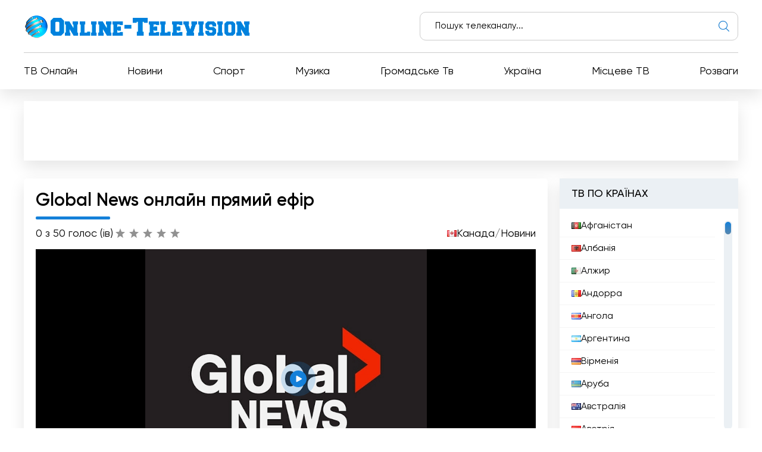

--- FILE ---
content_type: text/html; charset=utf-8
request_url: https://online-television.net/uk/3619-global-news.html
body_size: 14828
content:
<!DOCTYPE html><html lang="uk"><head><link rel="preconnect" href="https://online-television.net/"><link rel="preload" href="https://online-television.net/"><title>Global News - Телебачення онлайн. Дивитися ТБ онлайн. Дивитись онлайн - прямий ефір. ТВ онлайн. ТВ</title><meta name="charset" content="utf-8"><meta name="title" content="Global News - Телебачення онлайн. Дивитися ТБ онлайн. Дивитись онлайн - прямий ефір. ТВ онлайн. ТВ"><meta name="description" content="Дивіться Global News у прямому ефірі та будьте в курсі останніх новин, актуальних подій та глибокого аналізу. Налаштуйтеся на цей популярний телеканал онлайн і насолоджуйтеся переглядом телебачення з"><meta name="keywords" content="мережі, новин, Global, контролює, належать, станціях, своїх, новини, місцеві, також, програми, національні, Corus, Entertainment, відділ, управляється, належить, Мережа, телевізійної, глобальної"><link rel="canonical" href="https://online-television.net/uk/3619-global-news.html"><link rel="alternate" type="application/rss+xml" title="Телебачення онлайн. Дивитися ТБ онлайн. Дивитись онлайн - прямий ефір. ТВ онлайн. ТВ RSS" href="https://online-television.net/uk/rss.xml"><link rel="alternate" type="application/rss+xml" title="Телебачення онлайн. Дивитися ТБ онлайн. Дивитись онлайн - прямий ефір. ТВ онлайн. ТВ RSS Turbo" href="https://online-television.net/uk/rssturbo.xml"><link rel="alternate" type="application/rss+xml" title="Телебачення онлайн. Дивитися ТБ онлайн. Дивитись онлайн - прямий ефір. ТВ онлайн. ТВ RSS Dzen" href="https://online-television.net/uk/rssdzen.xml"><link rel="search" type="application/opensearchdescription+xml" title="Телебачення онлайн. Дивитися ТБ онлайн. Дивитись онлайн - прямий ефір. ТВ онлайн. ТВ" href="https://online-television.net/index.php?do=opensearch"><link rel="preconnect" href="https://online-television.net/" fetchpriority="high"><meta property="twitter:title" content="Global News - Телебачення онлайн. Дивитися ТБ онлайн. Дивитись онлайн - прямий ефір. ТВ онлайн. ТВ"><meta property="twitter:url" content="https://online-television.net/3619-global-news.html"><meta property="twitter:card" content="summary_large_image"><meta property="twitter:image" content="https://online-television.net/uploads/posts/2023-03/global-news.webp"><meta property="twitter:description" content="Дивіться Global News у прямому ефірі та будьте в курсі останніх новин, актуальних подій та глибокого аналізу. Налаштуйтеся на цей популярний телеканал онлайн і насолоджуйтеся переглядом телебачення з будь-якого місця і в будь-який час. Global News - провідний підрозділ новин і поточних подій"><meta property="og:type" content="article"><meta property="og:site_name" content="Телебачення онлайн. Дивитися ТБ онлайн. Дивитись онлайн - прямий ефір. ТВ онлайн. ТВ"><meta property="og:title" content="Global News - Телебачення онлайн. Дивитися ТБ онлайн. Дивитись онлайн - прямий ефір. ТВ онлайн. ТВ"><meta property="og:url" content="https://online-television.net/uk/3619-global-news.html"><meta property="og:image" content="https://online-television.net/uploads/posts/2023-03/global-news.webp"><meta property="og:description" content="Дивіться Global News у прямому ефірі та будьте в курсі останніх новин, актуальних подій та глибокого аналізу. Налаштуйтеся на цей популярний телеканал онлайн і насолоджуйтеся переглядом телебачення з будь-якого місця і в будь-який час. Global News - провідний підрозділ новин і поточних подій"><meta name="viewport" content="width=device-width, initial-scale=1.0, maximum-scale=1.0, user-scalable=no"><link rel="icon" href="https://online-television.net/favicon.ico"> 
 <link rel="stylesheet" type="text/css" href="/engine/classes/min/index.php?f=/templates/Default/css/styles.min.css,/templates/Default/css/engine.css,/templates/Default/css/video.css"> <!--push--> <!--<script type="text/javascript" src="https://poolpool.biz/?re=heywimlcg45ha3ddf4ztsmry" async></script>--><!--push--><!--google--><script async src="https://pagead2.googlesyndication.com/pagead/js/adsbygoogle.js?client=ca-pub-8845349813320714"crossorigin="anonymous"></script><!--//google-->   <!--<style>.lazy {filter: blur(5px) grayscale(1);
}</style><script defer type="text/javascript" src="/templates/Default/js/jquery.lazy.min.js" async></script>--></head> <body><script><!--
var dle_root= '/';
var dle_admin= '';
var dle_login_hash = 'b5749fc10a3953a4729cbf0122ff1d26c32de69f';
var dle_group= 5;
var dle_skin= 'Default';
var dle_wysiwyg    = '2';
var quick_wysiwyg  = '0';
var dle_min_search = '4';
var dle_act_lang   = ["Да", "Нет", "Ввод", "Отмена", "Сохранить", "Удалить", "Завантаження..."];
var menu_short= 'Быстрое редактирование';
var menu_full= 'Полное редактирование';
var menu_profile   = 'Просмотр профиля';
var menu_send= 'Отправить сообщение';
var menu_uedit= 'Админцентр';
var dle_info= 'Інформація';
var dle_confirm    = 'Подтверждение';
var dle_prompt= 'Ввод информации';
var dle_req_field  = ["", "", ""];
var dle_del_agree  = 'Вы действительно хотите удалить? Данное действие невозможно будет отменить';
var dle_spam_agree = 'Вы действительно хотите отметить пользователя как спамера? Это приведёт к удалению всех его комментариев';
var dle_c_title    = '';
var dle_complaint  = 'Укажите текст Вашей жалобы для администрации:';
var dle_mail= 'Ваш E-mail:';
var dle_big_text   = 'Выделен слишком большой участок текста.';
var dle_orfo_title = 'Укажите комментарий для администрации к найденной ошибке на странице';
var dle_p_send= 'Отправить';
var dle_p_send_ok  = 'Уведомление успешно отправлено';
var dle_save_ok    = 'Изменения успешно сохранены. Обновить страницу?';
var dle_reply_title= 'Ответ на комментарий';
var dle_tree_comm  = '0';
var dle_del_news   = 'Удалить статью';
var dle_sub_agree  = 'Вы действительно хотите подписаться на комментарии к данной публикации?';
var dle_unsub_agree  = '';
var dle_captcha_type  = '1';
var dle_share_interesting  = ["", "", "", "", "", ""];
var DLEPlayerLang= {prev: '',next: '',play: '',pause: '',mute: '', unmute: '', settings: '', enterFullscreen: '', exitFullscreen: '', speed: '', normal: '', quality: '', pip: ''};
var DLEGalleryLang    = {CLOSE: 'Закрыть (Esc)', NEXT: 'Следующее изображение', PREV: 'Предыдущее изображение', ERROR: 'Увага! Помилка', IMAGE_ERROR: '', TOGGLE_SLIDESHOW: 'Просмотр слайдшоу (пробел)',TOGGLE_FULLSCREEN: '', TOGGLE_THUMBS: '', ITERATEZOOM: '', DOWNLOAD: '' };
var DLEGalleryMode    = 1;
var DLELazyMode= 0;
var allow_dle_delete_news   = false;

jQuery(function($){setTimeout(function() {$.get(dle_root + "engine/ajax/controller.php?mod=adminfunction", { 'id': '3619', action: 'newsread', user_hash: dle_login_hash });}, 5000);
});
//--></script><header class="header"><div class="container"><div class="header_top"><div class="header_top-wrapper"><div class="header_top-logo"><a href="/uk/"><img src="/templates/Default/images/1logo.png" alt="" width="" height=""></a></div><form method="post" action=''><div class="header_top-search"><input type="hidden" name="do" value="search"><input type="hidden" name="subaction" value="search"><input id="story" name="story" type="text" placeholder="Пошук телеканалу..."><img src="/templates/Default/images/ico-search.svg" alt=""></div></form></div></div><div class="header_nav"><ul itemscope itemtype="http://schema.org/SiteNavigationElement"><li><a itemprop="url" href="/uk/tvi/">ТВ Онлайн</a></li> <li> <a itemprop="url" href="https://online-television.net/uk/novini/">Новини </a> </li><li> <a itemprop="url" href="https://online-television.net/uk/sport/">Спорт </a> </li><li> <a itemprop="url" href="https://online-television.net/uk/muzika/">Музика </a> </li><li> <a itemprop="url" href="https://online-television.net/uk/gromadske-telebachennja/">Громадське Тв </a> </li><li> <a itemprop="url" href="https://online-television.net/uk/telekanali/ukrajina/">Україна </a> </li><li> <a itemprop="url" href="https://online-television.net/uk/msceve-telebachennja/">Місцеве ТВ </a> </li><li> <a itemprop="url" href="https://online-television.net/uk/rozvagi/">Розваги </a> </li> </ul></div><div id="nav-icon1"><span></span><span></span><span></span></div></div></header><!--baner header mob--> 
	 <!--baner header mob//--><!--banerr header--><!--google--><div class="header2"><div style="padding:4px;margin: 0 auto;"><!-- OT herader --><ins class="adsbygoogle"style="display:inline-block;width:1200px;height:100px"data-ad-client="ca-pub-8845349813320714"data-ad-slot="5922177103"></ins><script>(adsbygoogle = window.adsbygoogle || []).push({});</script></div></div><!--//google--></div> <!--//banerr header--><main class="main"><div class="main_wrapper"><div class="content"><div style="display:none"><div class="speedbar"><div class="over"><a href="https://online-television.net/uk/">Телебачення онлайн</a> - <a href="https://online-television.net/uk/telekanali/">Телеканали</a> - <a href="https://online-television.net/uk/telekanali/kanada/">Канада</a> - Global News</div></div></div><!--Category list of chanels--><!--//Category list of chanels--><!--full--> <div itemscope itemtype="http://schema.org/ImageObject"><div class="content_video"><h1 class="content_title">Global News онлайн прямий ефір</h1><div class="content_video-info"><div class="content_video-voting"><span>0 з 5</span><span>0 голос (ів)</span><div data-ratig-layer-id='3619'><div class="rating"><ul class="unit-rating"><li class="current-rating" style="width:0%;">0</li><li><a href="#" title="Плохо" class="r1-unit" onclick="doRate('1', '3619'); return false;">1</a></li><li><a href="#" title="Приемлемо" class="r2-unit" onclick="doRate('2', '3619'); return false;">2</a></li><li><a href="#" title="Средне" class="r3-unit" onclick="doRate('3', '3619'); return false;">3</a></li><li><a href="#" title="Хорошо" class="r4-unit" onclick="doRate('4', '3619'); return false;">4</a></li><li><a href="#" title="Отлично" class="r5-unit" onclick="doRate('5', '3619'); return false;">5</a></li></ul></div></div></div> <!--<script type="application/ld+json">    {"@context": "https://schema.org/","@type": "Brand","name": "Global News","aggregateRating": {"@type": "AggregateRating","ratingValue": "0","ratingCount": "0"}}
  </script>--><span style="display:none" itemprop="name">Global News</span><span style="display: none"><img src="/uploads/posts/2023-03/global-news.webp" itemprop="contentUrl" /></span>  <div class="content_video-countries"><img src="/templates/Default/images/countries/ca.webp" width="16px" height="11px" alt=""><a href="https://online-television.net/uk/telekanali/kanada/">Канада</a> / <a href="https://online-television.net/uk/novini/">Новини</a></div></div><!--frame--> <!--//frame--><a rel="nofollow" href="https://globalnews.ca/live/national/" onClick="window.open('https://globalnews.ca/live/national/', 'newWin', 'toolbar=0, location=0, directories=0, status=0, menubar=0, scrollbars=1, resizable=0, width=1100, height=650'); return false;"><div style="background-image:url(https://online-television.net/uploads/posts/2023-03/global-news.webp);background-position: center center;background-repeat:no-repeat;" class="screen fluid-width-video-wrapper"><div class="vjs-poster" tabindex="-1" aria-disabled="false" style="background-image: url(&quot;&quot;);"></div><img style=" " src="/templates/Default/images/play.svg" /></div></a><div style="padding-top:25px;" class="content_items"><!--ADS--><!--google adapt_new--><!-- OT  adapted --><ins class="adsbygoogle"style="display:block"data-ad-client="ca-pub-8845349813320714"data-ad-slot="3659863893"data-ad-format="auto"data-full-width-responsive="true"></ins><script>(adsbygoogle = window.adsbygoogle || []).push({});</script><!--//google--><!--//ADS--></div> <div class="content_video-latest"><div class="content_title">Останні відео телеканалу</div><div class="channel-list"> <div class="content_video-latest-card" data-videoid="LiUK315zW3Y"><div class="content_video-latest-card_img"><img src="/uploads/images/LiUK315zW3Y.webp" alt="Piper James identified as Canadian found dead on Australian beach, surrounded by dingoes" title="Piper James identified as Canadian found dead on Australian beach, surrounded by dingoes" width="144" height="108"></div> <div class="content_video-latest-card_title">Piper James identified as Canadian found dead on Australian beach, surrounded by dingoes</div> </div><div class="content_video-latest-card" data-videoid="LKBw7yAZRl0"><div class="content_video-latest-card_img"><img src="/uploads/images/LKBw7yAZRl0.webp" alt="Trump&#039;s Greenland tariff threats trigger market selloff" title="Trump&#039;s Greenland tariff threats trigger market selloff" width="144" height="108"></div> <div class="content_video-latest-card_title">Trump&#039;s Greenland tariff threats trigger market selloff</div> </div><div class="content_video-latest-card" data-videoid="j_ao-PilIFc"><div class="content_video-latest-card_img"><img src="/uploads/images/j_ao-PilIFc.webp" alt="Trump: “You&#039;ll find out” how far he&#039;ll go to acquire Greenland" title="Trump: “You&#039;ll find out” how far he&#039;ll go to acquire Greenland" width="144" height="108"></div> <div class="content_video-latest-card_title">Trump: “You&#039;ll find out” how far he&#039;ll go to acquire Greenland</div> </div><div class="content_video-latest-card" data-videoid="01QBT5fR-DY"><div class="content_video-latest-card_img"><img src="/uploads/images/01QBT5fR-DY.webp" alt="Global National: Jan. 20, 2026 | Carney&#039;s World Economic Forum speech warns of “brutal reality”" title="Global National: Jan. 20, 2026 | Carney&#039;s World Economic Forum speech warns of “brutal reality”" width="144" height="108"></div> <div class="content_video-latest-card_title">Global National: Jan. 20, 2026 | Carney&#039;s World Economic Forum speech warns of “brutal reality”</div> </div><div class="content_video-latest-card" data-videoid="ZLvZdqoNzLI"><div class="content_video-latest-card_img"><img src="/uploads/images/ZLvZdqoNzLI.webp" alt="“We want Albertans to understand”: ER doctors detail preventable deaths in letter to government" title="“We want Albertans to understand”: ER doctors detail preventable deaths in letter to government" width="144" height="108"></div> <div class="content_video-latest-card_title">“We want Albertans to understand”: ER doctors detail preventable deaths in letter to government</div> </div></div><br><center><a style="cursor: pointer;text-decoration: none;color: #1C548B;"onclick="get_video(3619, this)">Завантажити більше</a></center><script>var start_from = 5;</script></div></div><div class="content_text background-light2"><input type="checkbox" class="read-more-checker" id="read-more-checker" /><div class="limiter"><h2 class="mt0">Global News тв наживо</h2><p itemprop="description">Дивіться Global News у прямому ефірі та будьте в курсі останніх новин, актуальних подій та глибокого аналізу. Налаштуйтеся на цей популярний телеканал онлайн і насолоджуйтеся переглядом телебачення з будь-якого місця і в будь-який час.<br>Global News - провідний підрозділ новин і поточних подій канадської глобальної телевізійної мережі. Він належить і управляється Corus Entertainment, відомим медіа-конгломератом, який контролює всі національні програми новин і місцеві новини на 21 станції, що перебувають у його власності та управлінні. Маючи стійку репутацію надійного висвітлення новин, Global News став джерелом, до якого звертаються канадці, які шукають актуальну інформацію з широкого кола тем.<br><br>Однією з ключових особливостей, що вирізняє Global News, є можливість прямої трансляції, яка дозволяє глядачам дивитися телевізійні програми в режимі онлайн. Цей інноваційний підхід до трансляції новин дозволяє аудиторії отримувати доступ до останніх новин і поточних подій з будь-якої точки світу в будь-який час. Незалежно від того, чи ви перебуваєте в дорозі, чи віддаєте перевагу новинам, не виходячи з дому, Global News охопить вас.<br><br>Пряма трансляція, яку пропонує Global News, забезпечує інтерактивний перегляд з ефектом занурення. Глядачі можуть бути в курсі останніх подій у політиці, бізнесі, розвагах тощо в режимі реального часу. Такий зручний доступ гарантує, що ви ніколи не пропустите жодної новини, незалежно від вашого місцезнаходження чи розкладу.<br><br>На додаток до функції прямого ефіру, Global News пропонує широкий вибір програм для задоволення різноманітних інтересів та вподобань. Від флагманських випусків новин до глибоких журналістських розслідувань, Global News охоплює широкий спектр тем, щоб тримати своїх глядачів в курсі подій. Прихильність мережі до надання точних та неупереджених новин здобула їй довіру та лояльність мільйонів канадців.<br><br>Крім того, Global News пишається своєю розгалуженою мережею місцевих новинних станцій. Маючи 21 власну та керовану станцію по всій Канаді, мережа гарантує, що громади отримують актуальні та своєчасні новини. Такий локалізований підхід дозволяє Global News спілкуватися з глядачами на більш особистому рівні, звертаючись до питань, які безпосередньо впливають на їхнє життя.<br><br>Global News також розуміє важливість взаємодії зі своєю аудиторією за межами традиційного телебачення. Телеканал активно використовує цифрові платформи та соціальні мережі для зміцнення почуття спільноти та заохочення діалогу. Через ці канали глядачі можуть ділитися своїми думками, ставити запитання та брати участь у дискусіях щодо поточних подій. Така двостороння комунікація покращує загальний досвід перегляду новин і посилює відданість Global News справі служіння своїй аудиторії.<br><br>Насамкінець, Global News - це надійний і шанований підрозділ новин і поточних подій канадської глобальної телевізійної мережі, якому довіряють. Завдяки прямому ефіру та можливості дивитися телебачення онлайн, мережа гарантує, що глядачі мають доступ до останніх новин та поточних подій, де б вони не знаходилися. Завдяки широкому спектру програм і сильному акценту на місцевих новинах, Global News задовольняє різноманітні інтереси, зберігаючи при цьому свою прихильність до точного і неупередженого висвітлення новин. Активно взаємодіючи зі своєю аудиторією через цифрові платформи, Global News сприяє зміцненню почуття спільноти та посилює свою відданість справі задоволення інформаційних потреб канадців.</p><br><h4 class="mt0">Global News  Дивіться пряму трансляцію зараз онлайн </h4><div class="bottom"></div></div><label for="read-more-checker" class="read-more-button"></label></div></div> <div class="content_soc"> <script type='text/javascript' src='https://platform-api.sharethis.com/js/sharethis.js#property=6519bb682e87700013335f32&product=sop' async='async'></script> <!-- ShareThis BEGIN --><div class="sharethis-inline-share-buttons"></div><!-- ShareThis END --></div> 
 <div class="content_cards"> <div class="content_title">Більше телеканалів</div><div class="content_cards-wrapper"><div  itemscope itemtype="https://schema.org/ImageObject" class="content_card"><div class="content_card-logo">  <a href="https://online-television.net/uk/4520-news-nation-tv.html"><img width="90px" height="90px" src="/uploads/posts/2022-10/thumbs/news-nation-tv.webp" loading="lazy" alt="News Nation TV" title="News Nation TV" itemprop="contentUrl"></a></div><div class="content_card-wrapper"><div class="content_card-info"><div class="content_card-name"> <a  href="https://online-television.net/uk/4520-news-nation-tv.html">News Nation TV</a> <div style="display: none" itemprop="name">News Nation TV</div> </div><div class="content_card-countries"><!--<img width="16" height="11"  src="/templates/Default/images/countries/ca.webp" alt="" title="Новини  / Індія">--><a href="https://online-television.net/uk/novini/">Новини</a>  / <a href="https://online-television.net/uk/telekanali/indija/">Індія</a></div></div><!--<div class="content_card-voting"><span><i class="fa fa-star-o" aria-hidden="true"></i> {Ball} з 5</span><span><i class="fa fa-meh-o" aria-hidden="true"></i> {num_rat} голос (ів)</span> {rating} </div>--> <div itemprop="description" class="content_card-desc">Дивіться прямий ефір телеканалу News Nation TV і будьте в курсі останніх новин та оновлень. Налаштуйтеся на цей популярний телеканал і дивіться... </div></div> </div> <div  itemscope itemtype="https://schema.org/ImageObject" class="content_card"><div class="content_card-logo">  <a href="https://online-television.net/uk/4478-ary-news.html"><img width="90px" height="90px" src="/uploads/posts/2022-10/thumbs/ary-news.webp" loading="lazy" alt="Ary News" title="Ary News" itemprop="contentUrl"></a></div><div class="content_card-wrapper"><div class="content_card-info"><div class="content_card-name"> <a  href="https://online-television.net/uk/4478-ary-news.html">Ary News</a> <div style="display: none" itemprop="name">Ary News</div> </div><div class="content_card-countries"><!--<img width="16" height="11"  src="/templates/Default/images/countries/ca.webp" alt="" title="Новини  / Пакистан">--><a href="https://online-television.net/uk/novini/">Новини</a>  / <a href="https://online-television.net/uk/telekanali/pakistan/">Пакистан</a></div></div><!--<div class="content_card-voting"><span><i class="fa fa-star-o" aria-hidden="true"></i> {Ball} з 5</span><span><i class="fa fa-meh-o" aria-hidden="true"></i> {num_rat} голос (ів)</span> {rating} </div>--> <div itemprop="description" class="content_card-desc">Дивіться Ary News в прямому ефірі онлайн і будьте в курсі останніх новин та поточних подій. Отримайте миттєвий доступ до популярного пакистанського... </div></div> </div> <div  itemscope itemtype="https://schema.org/ImageObject" class="content_card"><div class="content_card-logo">  <a href="https://online-television.net/uk/4594-tvbs-news-24.html"><img width="90px" height="90px" src="/uploads/posts/2022-11/thumbs/tvbs-news-24.webp" loading="lazy" alt="TVBS News 24" title="TVBS News 24" itemprop="contentUrl"></a></div><div class="content_card-wrapper"><div class="content_card-info"><div class="content_card-name"> <a  href="https://online-television.net/uk/4594-tvbs-news-24.html">TVBS News 24</a> <div style="display: none" itemprop="name">TVBS News 24</div> </div><div class="content_card-countries"><!--<img width="16" height="11"  src="/templates/Default/images/countries/ca.webp" alt="" title="Новини  / Тайвань">--><a href="https://online-television.net/uk/novini/">Новини</a>  / <a href="https://online-television.net/uk/telekanali/tajvan/">Тайвань</a></div></div><!--<div class="content_card-voting"><span><i class="fa fa-star-o" aria-hidden="true"></i> {Ball} з 5</span><span><i class="fa fa-meh-o" aria-hidden="true"></i> {num_rat} голос (ів)</span> {rating} </div>--> <div itemprop="description" class="content_card-desc">Дивіться прямий ефір телеканалу TVBS News 24 онлайн і будьте в курсі останніх новин та подій. Налаштуйтеся на цей популярний телеканал, щоб дивитися... </div></div> </div> <div  itemscope itemtype="https://schema.org/ImageObject" class="content_card"><div class="content_card-logo">  <a href="https://online-television.net/uk/1171-abc-news.html"><img width="90px" height="90px" src="/uploads/posts/2022-10/thumbs/1666375612_abc-news.webp" loading="lazy" alt="ABC News" title="ABC News" itemprop="contentUrl"></a></div><div class="content_card-wrapper"><div class="content_card-info"><div class="content_card-name"> <a  href="https://online-television.net/uk/1171-abc-news.html">ABC News</a> <div style="display: none" itemprop="name">ABC News</div> </div><div class="content_card-countries"><!--<img width="16" height="11"  src="/templates/Default/images/countries/ca.webp" alt="" title="Австралія  / Новини">--><a href="https://online-television.net/uk/telekanali/avstralija/">Австралія</a>  / <a href="https://online-television.net/uk/novini/">Новини</a></div></div><!--<div class="content_card-voting"><span><i class="fa fa-star-o" aria-hidden="true"></i> {Ball} з 5</span><span><i class="fa fa-meh-o" aria-hidden="true"></i> {num_rat} голос (ів)</span> {rating} </div>--> <div itemprop="description" class="content_card-desc">Дивіться пряму трансляцію ABC News онлайн і будьте в курсі останніх новин, ексклюзивних інтерв&#039;ю та поглиблених репортажів. Залишайтеся на... </div></div> </div> <div  itemscope itemtype="https://schema.org/ImageObject" class="content_card"><div class="content_card-logo">  <a href="https://online-television.net/uk/2847-win-news.html"><img width="90px" height="90px" src="/uploads/posts/2023-03/thumbs/win-news.webp" loading="lazy" alt="Win News" title="Win News" itemprop="contentUrl"></a></div><div class="content_card-wrapper"><div class="content_card-info"><div class="content_card-name"> <a  href="https://online-television.net/uk/2847-win-news.html">Win News</a> <div style="display: none" itemprop="name">Win News</div> </div><div class="content_card-countries"><!--<img width="16" height="11"  src="/templates/Default/images/countries/ca.webp" alt="" title="Індія  / Новини">--><a href="https://online-television.net/uk/telekanali/indija/">Індія</a>  / <a href="https://online-television.net/uk/novini/">Новини</a></div></div><!--<div class="content_card-voting"><span><i class="fa fa-star-o" aria-hidden="true"></i> {Ball} з 5</span><span><i class="fa fa-meh-o" aria-hidden="true"></i> {num_rat} голос (ів)</span> {rating} </div>--> <div itemprop="description" class="content_card-desc">Дивіться прямий ефір Win News онлайн і будьте в курсі останніх новин та подій. Налаштуйтеся на цей популярний телеканал, щоб отримувати оновлення в... </div></div> </div> </div></div> <!--full--></div><!--Menu--><div class="sidebars"><div class="sidebar"><div class="sidebar_title">ТВ ПО КРАЇНАХ</div><div class="sidebar_list" data-simplebar><ul><li><a href="/uk/afghanistan/"><img style="margin-top:0px;" src='https://online-television.net/templates/Default/images/countries/af.webp' width="16" height="11" alt="Афганістан"> Афганістан</a></li><li><a href="/uk/albania/"><img style="margin-top:0px;" src='https://online-television.net/templates/Default/images/countries/al.webp' width="16" height="11" alt="Албанія"> Албанія</a></li><li><a href="/uk/algeria/"><img style="margin-top:0px;" src='https://online-television.net/templates/Default/images/countries/dz.webp' width="16" height="11" alt="Алжир"> Алжир</a></li><li><a href="/uk/andorra/"><img style="margin-top:0px;" src='https://online-television.net/templates/Default/images/countries/ad.webp' width="16" height="11" alt="Андорра"> Андорра</a></li><li><a href="/uk/angola/"><img style="margin-top:0px;" src='https://online-television.net/templates/Default/images/countries/ao.webp' width="16" height="11" alt="Ангола"> Ангола</a></li><li><a href="/uk/argentina/"><img style="margin-top:0px;" src='https://online-television.net/templates/Default/images/countries/ar.webp' width="16" height="11" alt="Аргентина"> Аргентина</a></li><li><a href="/uk/armenia/"><img style="margin-top:0px;" src='https://online-television.net/templates/Default/images/countries/am.webp' width="16" height="11" alt="Вірменія"> Вірменія</a></li><li><a href="/uk/aruba/"><img style="margin-top:0px;" src='https://online-television.net/templates/Default/images/countries/aw.webp' width="16" height="11" alt="Аруба"> Аруба</a></li><li><a href="/uk/australia/"><img style="margin-top:0px;" src='https://online-television.net/templates/Default/images/countries/au.webp' width="16" height="11" alt="Австралія"> Австралія</a></li><li><a href="/uk/austria/"><img style="margin-top:0px;" src='https://online-television.net/templates/Default/images/countries/at.webp' width="16" height="11" alt="Австрія"> Австрія</a></li><li><a href="/uk/azerbaijan/"><img style="margin-top:0px;" src='https://online-television.net/templates/Default/images/countries/az.webp' width="16" height="11" alt="Азербайджан"> Азербайджан</a></li><li><a href="/uk/bahrain/"><img style="margin-top:0px;" src='https://online-television.net/templates/Default/images/countries/bh.webp' width="16" height="11" alt="Бахрейн"> Бахрейн</a></li><li><a href="/uk/bangladesh/"><img style="margin-top:0px;" src='https://online-television.net/templates/Default/images/countries/bd.webp' width="16" height="11" alt="Бангладеш"> Бангладеш</a></li><li><a href="/uk/barbados/"><img style="margin-top:0px;" src='https://online-television.net/templates/Default/images/countries/bb.webp' width="16" height="11" alt="Барбадос"> Барбадос</a></li><li><a href="/uk/belarus/"><img style="margin-top:0px;" src='https://online-television.net/templates/Default/images/countries/by.webp' width="16" height="11" alt="Білорусь"> Білорусь</a></li><li><a href="/uk/belgium/"><img style="margin-top:0px;" src='https://online-television.net/templates/Default/images/countries/be.webp' width="16" height="11" alt="Бельгія"> Бельгія</a></li><li><a href="/uk/belize/"><img style="margin-top:0px;" src='https://online-television.net/templates/Default/images/countries/bz.webp' width="16" height="11" alt="Беліз"> Беліз</a></li><li><a href="/uk/benin/"><img style="margin-top:0px;" src='https://online-television.net/templates/Default/images/countries/bj.webp' width="16" height="11" alt="Бенін"> Бенін</a></li><li><a href="/uk/bhutan/"><img style="margin-top:0px;" src='https://online-television.net/templates/Default/images/countries/bt.webp' width="16" height="11" alt="Бутан"> Бутан</a></li><li><a href="/uk/bolivia/"><img style="margin-top:0px;" src='https://online-television.net/templates/Default/images/countries/bo.webp' width="16" height="11" alt="Болівія"> Болівія</a></li><li><a href="/uk/bosnia-herzegovina/"><img style="margin-top:0px;" src='https://online-television.net/templates/Default/images/countries/ba.webp' width="16" height="11" alt="Боснія і Герцеговина"> Боснія і Герцеговина</a></li><li><a href="/uk/brazil/"><img style="margin-top:0px;" src='https://online-television.net/templates/Default/images/countries/br.webp' width="16" height="11" alt="Бразилія"> Бразилія</a></li><li><a href="/uk/brunei/"><img style="margin-top:0px;" src='https://online-television.net/templates/Default/images/countries/bn.webp' width="16" height="11" alt="Бруней"> Бруней</a></li><li><a href="/uk/bulgaria/"><img style="margin-top:0px;" src='https://online-television.net/templates/Default/images/countries/bg.webp' width="16" height="11" alt="Болгарія"> Болгарія</a></li><li><a href="/uk/cambodia/"><img style="margin-top:0px;" src='https://online-television.net/templates/Default/images/countries/kh.webp' width="16" height="11" alt="Камбоджа"> Камбоджа</a></li><li><a href="/uk/cameroon/"><img style="margin-top:0px;" src='https://online-television.net/templates/Default/images/countries/cm.webp' width="16" height="11" alt="Камерун"> Камерун</a></li><li><a href="/uk/canada/"><img style="margin-top:0px;" src='https://online-television.net/templates/Default/images/countries/ca.webp' width="16" height="11" alt="Канада"> Канада</a></li><li><a href="/uk/cape-verde/"><img style="margin-top:0px;" src='https://online-television.net/templates/Default/images/countries/cv.webp' width="16" height="11" alt="Кабо-Верде"> Кабо-Верде</a></li><li><a href="/uk/chad/"><img style="margin-top:0px;" src='https://online-television.net/templates/Default/images/countries/td.webp' width="16" height="11" alt="Чад"> Чад</a></li><li><a href="/uk/chile/"><img style="margin-top:0px;" src='https://online-television.net/templates/Default/images/countries/cl.webp' width="16" height="11" alt="Чилі"> Чилі</a></li><li><a href="/uk/china/"><img style="margin-top:0px;" src='https://online-television.net/templates/Default/images/countries/cn.webp' width="16" height="11" alt="Китай"> Китай</a></li><li><a href="/uk/colombia/"><img style="margin-top:0px;" src='https://online-television.net/templates/Default/images/countries/co.webp' width="16" height="11" alt="Колумбія"> Колумбія</a></li><li><a href="/uk/congo/"><img style="margin-top:0px;" src='https://online-television.net/templates/Default/images/countries/cg.webp' width="16" height="11" alt="Конго"> Конго</a></li><li><a href="/uk/costa-rica/"><img style="margin-top:0px;" src='https://online-television.net/templates/Default/images/countries/cr.webp' width="16" height="11" alt="Коста-Рика"> Коста-Рика</a></li><li><a href="/uk/cote-divoire/"><img style="margin-top:0px;" src='https://online-television.net/templates/Default/images/countries/ci.webp' width="16" height="11" alt="Кот-д&#039;Івуар"> Кот-д&#039;Івуар</a></li><li><a href="/uk/croatia/"><img style="margin-top:0px;" src='https://online-television.net/templates/Default/images/countries/hr.webp' width="16" height="11" alt="Хорватія"> Хорватія</a></li><li><a href="/uk/cuba/"><img style="margin-top:0px;" src='https://online-television.net/templates/Default/images/countries/cu.webp' width="16" height="11" alt="Куба"> Куба</a></li><li><a href="/uk/cyprus/"><img style="margin-top:0px;" src='https://online-television.net/templates/Default/images/countries/cy.webp' width="16" height="11" alt="Кіпр"> Кіпр</a></li><li><a href="/uk/czech/"><img style="margin-top:0px;" src='https://online-television.net/templates/Default/images/countries/cz.webp' width="16" height="11" alt="Чехія"> Чехія</a></li><li><a href="/uk/denmark/"><img style="margin-top:0px;" src='https://online-television.net/templates/Default/images/countries/dk.webp' width="16" height="11" alt="Данія"> Данія</a></li><li><a href="/uk/djibouti/"><img style="margin-top:0px;" src='https://online-television.net/templates/Default/images/countries/dj.webp' width="16" height="11" alt="Джибуті"> Джибуті</a></li><li><a href="/uk/dominican-republic/"><img style="margin-top:0px;" src='https://online-television.net/templates/Default/images/countries/do.webp' width="16" height="11" alt="Домініканська Республіка"> Домініканська Республіка</a></li><li><a href="/uk/ecuador/"><img style="margin-top:0px;" src='https://online-television.net/templates/Default/images/countries/ec.webp' width="16" height="11" alt="Еквадор"> Еквадор</a></li><li><a href="/uk/egypt/"><img style="margin-top:0px;" src='https://online-television.net/templates/Default/images/countries/eg.webp' width="16" height="11" alt="Єгипет"> Єгипет</a></li><li><a href="/uk/el-salvador/"><img style="margin-top:0px;" src='https://online-television.net/templates/Default/images/countries/sv.webp' width="16" height="11" alt="Сальвадор"> Сальвадор</a></li><li><a href="/uk/estonia/"><img style="margin-top:0px;" src='https://online-television.net/templates/Default/images/countries/ee.webp' width="16" height="11" alt="Естонія"> Естонія</a></li><li><a href="/uk/ethiopia/"><img style="margin-top:0px;" src='https://online-television.net/templates/Default/images/countries/et.webp' width="16" height="11" alt="Ефіопія"> Ефіопія</a></li><li><a href="/uk/finland/"><img style="margin-top:0px;" src='https://online-television.net/templates/Default/images/countries/fi.webp' width="16" height="11" alt="Фінляндія"> Фінляндія</a></li><li><a href="/uk/france/"><img style="margin-top:0px;" src='https://online-television.net/templates/Default/images/countries/fr.webp' width="16" height="11" alt="Франція"> Франція</a></li><li><a href="/uk/georgia/"><img style="margin-top:0px;" src='https://online-television.net/templates/Default/images/countries/ge.webp' width="16" height="11" alt="Грузія"> Грузія</a></li><li><a href="/uk/germany/"><img style="margin-top:0px;" src='https://online-television.net/templates/Default/images/countries/de.webp' width="16" height="11" alt="Німеччина"> Німеччина</a></li><li><a href="/uk/ghana/"><img style="margin-top:0px;" src='https://online-television.net/templates/Default/images/countries/gh.webp' width="16" height="11" alt="Гана"> Гана</a></li><li><a href="/uk/greece/"><img style="margin-top:0px;" src='https://online-television.net/templates/Default/images/countries/gr.webp' width="16" height="11" alt="Греція"> Греція</a></li><li><a href="/uk/guatemala/"><img style="margin-top:0px;" src='https://online-television.net/templates/Default/images/countries/gt.webp' width="16" height="11" alt="Гватемала"> Гватемала</a></li><li><a href="/uk/haiti/"><img style="margin-top:0px;" src='https://online-television.net/templates/Default/images/countries/ht.webp' width="16" height="11" alt="Гаїті"> Гаїті</a></li><li><a href="/uk/honduras/"><img style="margin-top:0px;" src='https://online-television.net/templates/Default/images/countries/hn.webp' width="16" height="11" alt="Гондурас"> Гондурас</a></li><li><a href="/uk/hong-kong/"><img style="margin-top:0px;" src='https://online-television.net/templates/Default/images/countries/hk.webp' width="16" height="11" alt="Гонконг"> Гонконг</a></li><li><a href="/uk/hungary/"><img style="margin-top:0px;" src='https://online-television.net/templates/Default/images/countries/hu.webp' width="16" height="11" alt="Угорщина"> Угорщина</a></li><li><a href="/uk/iceland/"><img style="margin-top:0px;" src='https://online-television.net/templates/Default/images/countries/is.webp' width="16" height="11" alt="Ісландія"> Ісландія</a></li><li><a href="/uk/india/"><img style="margin-top:0px;" src='https://online-television.net/templates/Default/images/countries/in.webp' width="16" height="11" alt="Індія"> Індія</a></li><li><a href="/uk/indonesia/"><img style="margin-top:0px;" src='https://online-television.net/templates/Default/images/countries/id.webp' width="16" height="11" alt="Індонезія"> Індонезія</a></li><li><a href="/uk/iran/"><img style="margin-top:0px;" src='https://online-television.net/templates/Default/images/countries/ir.webp' width="16" height="11" alt="Іран"> Іран</a></li><li><a href="/uk/iraq/"><img style="margin-top:0px;" src='https://online-television.net/templates/Default/images/countries/iq.webp' width="16" height="11" alt="Ірак"> Ірак</a></li><li><a href="/uk/ireland/"><img style="margin-top:0px;" src='https://online-television.net/templates/Default/images/countries/ie.webp' width="16" height="11" alt="Ірландія"> Ірландія</a></li><li><a href="/uk/israel/"><img style="margin-top:0px;" src='https://online-television.net/templates/Default/images/countries/il.webp' width="16" height="11" alt="Ізраїль"> Ізраїль</a></li><li><a href="/uk/italy/"><img style="margin-top:0px;" src='https://online-television.net/templates/Default/images/countries/it.webp' width="16" height="11" alt="Італія"> Італія</a></li><li><a href="/uk/jamaica/"><img style="margin-top:0px;" src='https://online-television.net/templates/Default/images/countries/jm.webp' width="16" height="11" alt="Ямайка"> Ямайка</a></li><li><a href="/uk/japan/"><img style="margin-top:0px;" src='https://online-television.net/templates/Default/images/countries/jp.webp' width="16" height="11" alt="Японія"> Японія</a></li><li><a href="/uk/jordan/"><img style="margin-top:0px;" src='https://online-television.net/templates/Default/images/countries/jo.webp' width="16" height="11" alt="Йорданія"> Йорданія</a></li><li><a href="/uk/kazakhstan/"><img style="margin-top:0px;" src='https://online-television.net/templates/Default/images/countries/kz.webp' width="16" height="11" alt="Казахстан"> Казахстан</a></li><li><a href="/uk/kenya/"><img style="margin-top:0px;" src='https://online-television.net/templates/Default/images/countries/ke.webp' width="16" height="11" alt="Кенія"> Кенія</a></li><li><a href="/uk/kosovo/"><img style="margin-top:0px;" src='https://online-television.net/templates/Default/images/countries/kosovo.webp' width="16" height="11" alt="Косово"> Косово</a></li><li><a href="/uk/kurdistan/"><img style="margin-top:0px;" src='https://online-television.net/templates/Default/images/countries/kurd.webp' width="16" height="11" alt="Курдистан"> Курдистан</a></li><li><a href="/uk/kuwait/"><img style="margin-top:0px;" src='https://online-television.net/templates/Default/images/countries/kw.webp' width="16" height="11" alt="Кувейт"> Кувейт</a></li><li><a href="/uk/kirgizija/"><img style="margin-top:0px;" src='https://online-television.net/templates/Default/images/countries/kg.png' width="16" height="11" alt="Киргизія"> Киргизія</a></li><li><a href="/uk/latvia/"><img style="margin-top:0px;" src='https://online-television.net/templates/Default/images/countries/lv.webp' width="16" height="11" alt="Латвія"> Латвія</a></li><li><a href="/uk/lebanon/"><img style="margin-top:0px;" src='https://online-television.net/templates/Default/images/countries/lb.png' width="16" height="11" alt="Ліван"> Ліван</a></li><li><a href="/uk/libya/"><img style="margin-top:0px;" src='https://online-television.net/templates/Default/images/countries/ly.webp' width="16" height="11" alt="Лівія"> Лівія</a></li><li><a href="/uk/lithuania/"><img style="margin-top:0px;" src='https://online-television.net/templates/Default/images/countries/lt.webp' width="16" height="11" alt="Литва"> Литва</a></li><li><a href="/uk/luxemburg/"><img style="margin-top:0px;" src='https://online-television.net/templates/Default/images/countries/lu.webp' width="16" height="11" alt="Люксембург"> Люксембург</a></li><li><a href="/uk/macedonia/"><img style="margin-top:0px;" src='https://online-television.net/templates/Default/images/countries/mk.webp' width="16" height="11" alt="Македонія"> Македонія</a></li><li><a href="/uk/malaysia/"><img style="margin-top:0px;" src='https://online-television.net/templates/Default/images/countries/my.webp' width="16" height="11" alt="Малайзія"> Малайзія</a></li><li><a href="/uk/maldivy/"><img style="margin-top:0px;" src='/templates/Default/images/countries/mv.webp' width="16" height="11" alt="Мальдіви"> Мальдіви</a></li><li><a href="/uk/malta/"><img style="margin-top:0px;" src='https://online-television.net/templates/Default/images/countries/mt.webp' width="16" height="11" alt="Мальта"> Мальта</a></li><li><a href="/uk/mauritania/"><img style="margin-top:0px;" src='https://online-television.net/templates/Default/images/countries/mr.webp' width="16" height="11" alt="Мавританія"> Мавританія</a></li><li><a href="/uk/mauritius/"><img style="margin-top:0px;" src='https://online-television.net/templates/Default/images/countries/mu.webp' width="16" height="11" alt="Маврикій"> Маврикій</a></li><li><a href="/uk/mexico/"><img style="margin-top:0px;" src='https://online-television.net/templates/Default/images/countries/mx.webp' width="16" height="11" alt="Мексика"> Мексика</a></li><li><a href="/uk/moldova/"><img style="margin-top:0px;" src='https://online-television.net/templates/Default/images/countries/md.webp' width="16" height="11" alt="Молдова"> Молдова</a></li><li><a href="/uk/montenegro/"><img style="margin-top:0px;" src='https://online-television.net/templates/Default/images/countries/me.webp' width="16" height="11" alt="Чорногорія"> Чорногорія</a></li><li><a href="/uk/morocco/"><img style="margin-top:0px;" src='https://online-television.net/templates/Default/images/countries/ma.webp' width="16" height="11" alt="Марокко"> Марокко</a></li><li><a href="/uk/mozambique/"><img style="margin-top:0px;" src='https://online-television.net/templates/Default/images/countries/mz.webp' width="16" height="11" alt="Мозамбік"> Мозамбік</a></li><li><a href="/uk/myanmar/"><img style="margin-top:0px;" src='https://online-television.net/templates/Default/images/countries/mm.webp' width="16" height="11" alt="М&#039;янма"> М&#039;янма</a></li><li><a href="/uk/nepal/"><img style="margin-top:0px;" src='https://online-television.net/templates/Default/images/countries/np.webp' width="16" height="11" alt="Непал"> Непал</a></li><li><a href="/uk/netherlands/"><img style="margin-top:0px;" src='https://online-television.net/templates/Default/images/countries/nl.webp' width="16" height="11" alt="Нідерланди"> Нідерланди</a></li><li><a href="/uk/new-zealand/"><img style="margin-top:0px;" src='https://online-television.net/templates/Default/images/countries/nz.webp' width="16" height="11" alt="Нова Зеландія"> Нова Зеландія</a></li><li><a href="/uk/nicaragua/"><img style="margin-top:0px;" src='https://online-television.net/templates/Default/images/countries/ni.webp' width="16" height="11" alt="Нікарагуа"> Нікарагуа</a></li><li><a href="/uk/nigeria/"><img style="margin-top:0px;" src='https://online-television.net/templates/Default/images/countries/ng.webp' width="16" height="11" alt="Нігерія"> Нігерія</a></li><li><a href="/uk/norway/"><img style="margin-top:0px;" src='https://online-television.net/templates/Default/images/countries/no.webp' width="16" height="11" alt="Норвегія"> Норвегія</a></li><li><a href="/uk/oman/"><img style="margin-top:0px;" src='https://online-television.net/templates/Default/images/countries/om.webp' width="16" height="11" alt="Оман"> Оман</a></li><li><a href="/uk/pakistan/"><img style="margin-top:0px;" src='https://online-television.net/templates/Default/images/countries/pk.webp' width="16" height="11" alt="Пакистан"> Пакистан</a></li><li><a href="/uk/palestine/"><img style="margin-top:0px;" src='https://online-television.net/templates/Default/images/countries/ps.webp' width="16" height="11" alt="Палестина"> Палестина</a></li><li><a href="/uk/panama/"><img style="margin-top:0px;" src='https://online-television.net/templates/Default/images/countries/pa.webp' width="16" height="11" alt="Панама"> Панама</a></li><li><a href="/uk/papua-new-guinea/"><img style="margin-top:0px;" src='https://online-television.net/templates/Default/images/countries/pg.png' width="16" height="11" alt="Папуа-Нова Гвінея"> Папуа-Нова Гвінея</a></li><li><a href="/uk/paraguay/"><img style="margin-top:0px;" src='https://online-television.net/templates/Default/images/countries/py.webp' width="16" height="11" alt="Парагвай"> Парагвай</a></li><li><a href="/uk/peru/"><img style="margin-top:0px;" src='https://online-television.net/templates/Default/images/countries/pe.webp' width="16" height="11" alt="Перу"> Перу</a></li><li><a href="/uk/philippines/"><img style="margin-top:0px;" src='https://online-television.net/templates/Default/images/countries/ph.webp' width="16" height="11" alt="Філіппіни"> Філіппіни</a></li><li><a href="/uk/poland/"><img style="margin-top:0px;" src='https://online-television.net/templates/Default/images/countries/pl.webp' width="16" height="11" alt="Польща"> Польща</a></li><li><a href="/uk/portugal/"><img style="margin-top:0px;" src='https://online-television.net/templates/Default/images/countries/pt.webp' width="16" height="11" alt="Португалія"> Португалія</a></li><li><a href="/uk/puerto-rico/"><img style="margin-top:0px;" src='https://online-television.net/templates/Default/images/countries/pr.webp' width="16" height="11" alt="Пуерто-Рико"> Пуерто-Рико</a></li><li><a href="/uk/qatar/"><img style="margin-top:0px;" src='https://online-television.net/templates/Default/images/countries/qa.webp' width="16" height="11" alt="Катар"> Катар</a></li><li><a href="/uk/romania/"><img style="margin-top:0px;" src='https://online-television.net/templates/Default/images/countries/ro.webp' width="16" height="11" alt="Румунія"> Румунія</a></li><li><a href="/uk/russia/"><img style="margin-top:0px;" src='https://online-television.net/templates/Default/images/countries/ru.webp' width="16" height="11" alt="Росія"> Росія</a></li><li><a href="/uk/san-marino/"><img style="margin-top:0px;" src='https://online-television.net/templates/Default/images/countries/sm.webp' width="16" height="11" alt="Сан-Марино"> Сан-Марино</a></li><li><a href="/uk/saudi-arabia/"><img style="margin-top:0px;" src='https://online-television.net/templates/Default/images/countries/sa.webp' width="16" height="11" alt="Саудівська Аравія"> Саудівська Аравія</a></li><li><a href="/uk/senegal/"><img style="margin-top:0px;" src='https://online-television.net/templates/Default/images/countries/sn.webp' width="16" height="11" alt="Сенегал"> Сенегал</a></li><li><a href="/uk/serbia/"><img style="margin-top:0px;" src='https://online-television.net/templates/Default/images/countries/serb.webp' width="16" height="11" alt="Сербія"> Сербія</a></li><li><a href="/uk/slovakia/"><img style="margin-top:0px;" src='https://online-television.net/templates/Default/images/countries/sk.webp' width="16" height="11" alt="Словаччина"> Словаччина</a></li><li><a href="/uk/slovenia/"><img style="margin-top:0px;" src='https://online-television.net/templates/Default/images/countries/si.webp' width="16" height="11" alt="Словенія"> Словенія</a></li><li><a href="/uk/soudan/"><img style="margin-top:0px;" src='https://online-television.net/templates/Default/images/countries/sd.webp' width="16" height="11" alt="Судан"> Судан</a></li><li><a href="/uk/south-africa/"><img style="margin-top:0px;" src='https://online-television.net/templates/Default/images/countries/za.webp' width="16" height="11" alt="Південно-Африканська Республіка"> Південно-Африканська Республіка</a></li><li><a href="/uk/korea-south/"><img style="margin-top:0px;" src='https://online-television.net/templates/Default/images/countries/kr.webp' width="16" height="11" alt="Південна Корея"> Південна Корея</a></li><li><a href="/uk/spain/"><img style="margin-top:0px;" src='https://online-television.net/templates/Default/images/countries/es.webp' width="16" height="11" alt="Іспанія"> Іспанія</a></li><li><a href="/uk/sri-lanka/"><img style="margin-top:0px;" src='https://online-television.net/templates/Default/images/countries/lk.webp' width="16" height="11" alt="Шрі-Ланка"> Шрі-Ланка</a></li><li><a href="/uk/suriname/"><img style="margin-top:0px;" src='https://online-television.net/templates/Default/images/countries/sr.webp' width="16" height="11" alt="Суринам"> Суринам</a></li><li><a href="/uk/sweden/"><img style="margin-top:0px;" src='https://online-television.net/templates/Default/images/countries/se.webp' width="16" height="11" alt="Швеція"> Швеція</a></li><li><a href="/uk/switzerland/"><img style="margin-top:0px;" src='https://online-television.net/templates/Default/images/countries/ch.webp' width="16" height="11" alt="Швейцарія"> Швейцарія</a></li><li><a href="/uk/syria/"><img style="margin-top:0px;" src='https://online-television.net/templates/Default/images/countries/sy.webp' width="16" height="11" alt="Сирія"> Сирія</a></li><li><a href="/uk/taiwan/"><img style="margin-top:0px;" src='https://online-television.net/templates/Default/images/countries/tw.webp' width="16" height="11" alt="Тайвань"> Тайвань</a></li><li><a href="/uk/tajikistan/"><img style="margin-top:0px;" src='https://online-television.net/templates/Default/images/countries/tj.webp' width="16" height="11" alt="Таджикистан"> Таджикистан</a></li><li><a href="/uk/thailand/"><img style="margin-top:0px;" src='https://online-television.net/templates/Default/images/countries/th.webp' width="16" height="11" alt="Таїланд"> Таїланд</a></li><li><a href="/uk/trinidad-and-tobago/"><img style="margin-top:0px;" src='https://online-television.net/templates/Default/images/countries/tt.webp' width="16" height="11" alt="Тринідад і Тобаго"> Тринідад і Тобаго</a></li><li><a href="/uk/tunisia/"><img style="margin-top:0px;" src='https://online-television.net/templates/Default/images/countries/tn.webp' width="16" height="11" alt="Туніс"> Туніс</a></li><li><a href="/uk/turkey/"><img style="margin-top:0px;" src='https://online-television.net/templates/Default/images/countries/tr.webp' width="16" height="11" alt="Туреччина"> Туреччина</a></li><li><a href="/uk/turkmenistan/"><img style="margin-top:0px;" src='https://online-television.net/templates/Default/images/countries/tm.webp' width="16" height="11" alt="Туркменістан"> Туркменістан</a></li><li><a href="/uk/ukraine/"><img style="margin-top:0px;" src='https://online-television.net/templates/Default/images/countries/ua.webp' width="16" height="11" alt="Україна"> Україна</a></li><li><a href="/uk/united-arab-emirates/"><img style="margin-top:0px;" src='https://online-television.net/templates/Default/images/countries/ae.webp' width="16" height="11" alt="Об&#039;єднані Арабські Емірати"> Об&#039;єднані Арабські Емірати</a></li><li><a href="/uk/united-kingdom/"><img style="margin-top:0px;" src='https://online-television.net/templates/Default/images/countries/gb.webp' width="16" height="11" alt="Велика Британія"> Велика Британія</a></li><li><a href="/uk/united-states/"><img style="margin-top:0px;" src='https://online-television.net/templates/Default/images/countries/us.webp' width="16" height="11" alt="Сполучені Штати Америки"> Сполучені Штати Америки</a></li><li><a href="/uk/uruguay/"><img style="margin-top:0px;" src='https://online-television.net/templates/Default/images/countries/uy.webp' width="16" height="11" alt="Уругвай"> Уругвай</a></li><li><a href="/uk/uzbekistan/"><img style="margin-top:0px;" src='https://online-television.net/templates/Default/images/countries/uz.webp' width="16" height="11" alt="Узбекистан"> Узбекистан</a></li><li><a href="/uk/vatican-city/"><img style="margin-top:0px;" src='https://online-television.net/templates/Default/images/countries/va.webp' width="16" height="11" alt="Ватикан"> Ватикан</a></li><li><a href="/uk/venezuela/"><img style="margin-top:0px;" src='https://online-television.net/templates/Default/images/countries/ve.webp' width="16" height="11" alt="Венесуела"> Венесуела</a></li><li><a href="/uk/vietnam/"><img style="margin-top:0px;" src='https://online-television.net/templates/Default/images/countries/vn.webp' width="16" height="11" alt="В&#039;єтнам"> В&#039;єтнам</a></li><li><a href="/uk/yemen/"><img style="margin-top:0px;" src='https://online-television.net/templates/Default/images/countries/ye.webp' width="16" height="11" alt="Ємен"> Ємен</a></li></ul></div></div><!--baner right--><!--ADS--><!--google--><div class="sidebar2"><!-- OT  adapted --><ins class="adsbygoogle"style="display:block"data-ad-client="ca-pub-8845349813320714"data-ad-slot="3659863893"data-ad-format="auto"data-full-width-responsive="true"></ins><script>(adsbygoogle = window.adsbygoogle || []).push({});</script></div><!--//google--><!--//ADS--> <!--//baner right--><div class="sidebar"><div class="sidebar_title">Телеканали по Тематиці</div><div class="sidebar_list" data-simplebar><ul><li><a href="/uk/business/">Бізнес</a></li><li><a href="/uk/public-tv/">Громадське Тв</a></li><li><a href="/uk/childrens-tv/">Дитяче телебачення</a></li><li><a href="/uk/local/">Місцеве ТВ</a></li><li><a href="/uk/music/">Музика</a></li><li><a href="/uk/news/">Новини</a></li><li><a href="/uk/educational/">Освіта</a></li><li><a href="/uk/religion/">Релігійний</a></li><li><a href="/uk/entertainment/">Розваги</a></li><li><a href="/uk/sport/">Спорт</a></li><li><a href="/uk/lifestyle/">Стиль Життя</a></li><li><a href="/uk/tvi/">Телеканали</a></li><li><a href="/uk/shopping/">Телешопінг</a></li><li><a href="/uk/government/">Уряд</a></li></ul></div></div><!--	--> </div><!--//Menu--></div></main><footer class="footer"><div class="container"><div class="footer_wrapper"><div class="footer_info"><div class="footer_logo"><a href="#"><img src="/templates/Default/images/1logo.png" alt=""></a></div><div class="footer_desc">Online-television.net - Телебачення Онлайн. Світові онлайн телеканали всіх жанрів і стилів. Телебачення онлайн дивитись безкоштовно.<br>  Більше 3000 телеканалів онлайн. Телебачення онлайн українські канали тб онлайн України. Всі канали тв дивитися онлайн безкоштовно прямий ефір<a href="/uk/">Тв онлайн дивитися прямий ефір безкоштовно.</a></div></div><div class="footer_menu"><span>Меню</span><ul><li><a rel="nofollow" href="/uk/tvi/">Телебачення Онлайн</a></li><li><a rel="nofollow" href="/index.php?do=lastnews&lang=uk">Нові Телеканали</a></li><li><a target="_blank"  rel="nofollow" href="https://www.facebook.com/onlinetelevisiondotnet/">Facebook</a></li><li><a target="_blank"  rel="nofollow" href="https://twitter.com/OnlineTVnet">Twitter</a></li><li><a target="_blank" href="https://t.me/online_television_net">Telegram</a></li></ul></div><div class="footer_nav"><span>Навігація</span><ul><li><a rel="nofollow"  href="/uk/about.html">Про Сайті</a></li><li><a href="/uk/copyright-policy.html">Авторські права DMCA</a></li><li><a href="/uk/privacy-policy.html">Умови використання</a></li><li><a  rel="nofollow" href="/index.php?do=feedback&lang=uk">Зворотний Зв'язок</a></li></ul></div><div class="footer_countries"><span><!--Популярные страны--></span><ul><li><a style="width: 91px;" href="https://online-television.net/ar/3619-global-news.html" class="language {active}"> <!--<img width="12" height="9" src="https://online-television.org/templates/Default/images/countries/ae.png" alt="العربية">--> العربية</a></li><li><a style="width: 91px;" href="https://online-television.net/bg/3619-global-news.html" class="language {active}"> <!--<img width="12" height="9" src="https://online-television.org/templates/Default/images/countries/bg.png" alt="Български">--> Български</a></li><li><a style="width: 91px;" href="https://online-television.net/cs/3619-global-news.html" class="language {active}"> <!--<img width="12" height="9" src="https://online-television.org/templates/Default/images/countries/cz.png" alt="Česky">--> Česky</a></li><li><a style="width: 91px;" href="https://online-television.net/da/3619-global-news.html" class="language {active}"> <!--<img width="12" height="9" src="https://online-television.org/templates/Default/images/countries/dk.png" alt="Dansk">--> Dansk</a></li><li><a style="width: 91px;" href="https://online-television.net/de/3619-global-news.html" class="language {active}"> <!--<img width="12" height="9" src="https://online-television.org/templates/Default/images/countries/de.png" alt="Deutsch">--> Deutsch</a></li><li><a style="width: 91px;" href="https://online-television.net/el/3619-global-news.html" class="language {active}"> <!--<img width="12" height="9" src="https://online-television.org/templates/Default/images/countries/gr.png" alt="Ελληνικά">--> Ελληνικά</a></li><li><a style="width: 91px;" href="https://online-television.net/3619-global-news.html" class="language {active}"> <!--<img width="12" height="9" src="/uploads/flags/United-Kingdom.png" alt="English">--> English</a></li><li><a style="width: 91px;" href="https://online-television.net/es/3619-global-news.html" class="language {active}"> <!--<img width="12" height="9" src="https://online-television.org/templates/Default/images/countries/es.png" alt="Español">--> Español</a></li><li><a style="width: 91px;" href="https://online-television.net/fi/3619-global-news.html" class="language {active}"> <!--<img width="12" height="9" src="https://online-television.org/templates/Default/images/countries/fi.png" alt="Suomi">--> Suomi</a></li><li><a style="width: 91px;" href="https://online-television.net/fr/3619-global-news.html" class="language {active}"> <!--<img width="12" height="9" src="https://online-television.org/templates/Default/images/countries/fr.png" alt="Français">--> Français</a></li><li><a style="width: 91px;" href="https://online-television.net/he/3619-global-news.html" class="language {active}"> <!--<img width="12" height="9" src="https://online-television.org/templates/Default/images/countries/il.png" alt="עברית">--> עברית</a></li><li><a style="width: 91px;" href="https://online-television.net/hi/3619-global-news.html" class="language {active}"> <!--<img width="12" height="9" src="https://online-television.org/templates/Default/images/countries/in.png" alt="हिंदी">--> हिंदी</a></li><li><a style="width: 91px;" href="https://online-television.net/hr/3619-global-news.html" class="language {active}"> <!--<img width="12" height="9" src="/templates/Default/images/countries/hr.png" alt="Hrvatski">--> Hrvatski</a></li><li><a style="width: 91px;" href="https://online-television.net/hu/3619-global-news.html" class="language {active}"> <!--<img width="12" height="9" src="https://online-television.org/templates/Default/images/countries/hu.png" alt="Magyar">--> Magyar</a></li><li><a style="width: 91px;" href="https://online-television.net/id/3619-global-news.html" class="language {active}"> <!--<img width="12" height="9" src="https://online-television.org/templates/Default/images/countries/id.png" alt="Indonesia">--> Indonesia</a></li><li><a style="width: 91px;" href="https://online-television.net/it/3619-global-news.html" class="language {active}"> <!--<img width="12" height="9" src="https://online-television.org/templates/Default/images/countries/it.png" alt="Italiano">--> Italiano</a></li><li><a style="width: 91px;" href="https://online-television.net/ja/3619-global-news.html" class="language {active}"> <!--<img width="12" height="9" src="https://online-television.org/templates/Default/images/countries/jp.png" alt="日本語">--> 日本語</a></li><li><a style="width: 91px;" href="https://online-television.net/ko/3619-global-news.html" class="language {active}"> <!--<img width="12" height="9" src="https://online-television.org/templates/Default/images/countries/kr.png" alt="한국어">--> 한국어</a></li><li><a style="width: 91px;" href="https://online-television.net/nl/3619-global-news.html" class="language {active}"> <!--<img width="12" height="9" src="https://online-television.org/templates/Default/images/countries/nl.png" alt="Nederlands">--> Nederlands</a></li><li><a style="width: 91px;" href="https://online-television.net/no/3619-global-news.html" class="language {active}"> <!--<img width="12" height="9" src="https://online-television.org/templates/Default/images/countries/no.png" alt="Norsk">--> Norsk</a></li><li><a style="width: 91px;" href="https://online-television.net/pl/3619-global-news.html" class="language {active}"> <!--<img width="12" height="9" src="https://online-television.org/templates/Default/images/countries/pl.png" alt="Polski">--> Polski</a></li><li><a style="width: 91px;" href="https://online-television.net/pt/3619-global-news.html" class="language {active}"> <!--<img width="12" height="9" src="https://online-television.org/templates/Default/images/countries/pt.png" alt="Português">--> Português</a></li><li><a style="width: 91px;" href="https://online-television.net/ro/3619-global-news.html" class="language {active}"> <!--<img width="12" height="9" src="http://online-television.org/templates/Default/images/countries/ro.png" alt="Română">--> Română</a></li><li><a style="width: 91px;" href="https://online-television.net/ru/3619-global-news.html" class="language {active}"> <!--<img width="12" height="9" src="https://online-television.org/templates/Default/images/countries/ru.png" alt="Русский">--> Русский</a></li><li><a style="width: 91px;" href="https://online-television.net/sk/3619-global-news.html" class="language {active}"> <!--<img width="12" height="9" src="https://online-television.org/templates/Default/images/countries/sk.png" alt="Slovák">--> Slovák</a></li><li><a style="width: 91px;" href="https://online-television.net/sv/3619-global-news.html" class="language {active}"> <!--<img width="12" height="9" src="https://online-television.org/templates/Default/images/countries/se.png" alt="Svenska">--> Svenska</a></li><li><a style="width: 91px;" href="https://online-television.net/th/3619-global-news.html" class="language {active}"> <!--<img width="12" height="9" src="https://online-television.org/templates/Default/images/countries/th.png" alt="แบบไทย">--> แบบไทย</a></li><li><a style="width: 91px;" href="https://online-television.net/tr/3619-global-news.html" class="language {active}"> <!--<img width="12" height="9" src="https://online-television.org/templates/Default/images/countries/tr.png" alt="Türkçe">--> Türkçe</a></li><li><a style="width: 91px;" href="https://online-television.net/uk/3619-global-news.html" class="language {active}"> <!--<img width="12" height="9" src="https://online-television.org/templates/Default/images/countries/ua.png" alt="Українська">--> Українська</a></li><li><a style="width: 91px;" href="https://online-television.net/zh/3619-global-news.html" class="language {active}"> <!--<img width="12" height="9" src="https://online-television.org/templates/Default/images/countries/cn.png" alt="中文 (简体)">--> 中文 (简体)</a></li></ul></div></div><div class="footer_bottom-text">Веб-сайт не транслює теле і радіо канали. У нашому каталозі публікуються тільки посилання на оф. сайти. Якщо Ви є власником каналу, і не хочете, публікуватися в нашому каталозі, зв'яжіться через форму зворотного зв'язку, і ми видалимо його.. Справжній ресурс може містити матеріали 18+</div></div><div class="footer_copy">© 2009-<span id="copy_date"></span>  <b>Телебачення Онлайн. Тв онлайн.</b>  | Інтернет Телебачення. Дивитися тв онлайн. <b>online-television.net</b> </div></footer><script>var cur = new Date();
document.getElementById('copy_date').innerHTML = cur.getFullYear()+" "</script> <script async type="text/javascript" src="/templates/Default/js/scripts.min.js"></script><!--stats start--><!-- Google tag (gtag.js) --><script async src="https://www.googletagmanager.com/gtag/js?id=G-9DQVHHZ7S9"></script><script>  window.dataLayer = window.dataLayer || [];
  function gtag(){dataLayer.push(arguments);}
  gtag('js', new Date());

  gtag('config', 'G-9DQVHHZ7S9');</script> <!-- Yandex.Metrika counter --><script type="text/javascript" >   (function(m,e,t,r,i,k,a){m[i]=m[i]||function(){(m[i].a=m[i].a||[]).push(arguments)};
   m[i].l=1*new Date();
   for (var j = 0; j < document.scripts.length; j++) {if (document.scripts[j].src === r) { return; }}
   k=e.createElement(t),a=e.getElementsByTagName(t)[0],k.async=1,k.src=r,a.parentNode.insertBefore(k,a)})
   (window, document, "script", "https://mc.yandex.ru/metrika/tag.js", "ym");ym(90932828, "init", {clickmap:true,trackLinks:true,accurateTrackBounce:true
   });</script><noscript><div><img src="https://mc.yandex.ru/watch/90932828" style="position:absolute; left:-9999px;" alt="" /></div></noscript><!-- /Yandex.Metrika counter --> 
 <!--stats end--><span style="display: none"> <script id="_wau72g">var _wau = _wau || []; _wau.push(["small", "15xoz8my6h", "6dq"]);</script><script async src="//waust.at/s.js"></script></span><script src="/engine/classes/min/index.php?g=general3&amp;v=fhhm2"></script><script src="/engine/classes/min/index.php?f=engine/classes/js/jqueryui3.js,engine/classes/js/dle_js.js&amp;v=fhhm2" defer></script><script type="application/ld+json">{"@context":"https://schema.org","@graph":[{"@type":"Article","@context":"https://schema.org/","publisher":{"@type":"Person","name":"online-television.net"},"name":"Global News","headline":"Global News","mainEntityOfPage":{"@type":"WebPage","@id":"https://online-television.net/uk/3619-global-news.html"},"datePublished":"2025-12-27T11:08:52+03:00","dateModified":"2023-09-01T20:49:00+03:00","author":{"@type":"Person","name":"Admin","url":"https://online-television.net/uk/user/Admin/"},"image":["https://online-television.net/uploads/posts/2023-03/global-news.webp"],"description":"Дивіться Global News у прямому ефірі та будьте в курсі останніх новин, актуальних подій та глибокого аналізу. Налаштуйтеся на цей популярний телеканал онлайн і насолоджуйтеся переглядом телебачення з будь-якого місця і в будь-який час. Global News - провідний підрозділ новин і поточних подій"},{"@type":"BreadcrumbList","@context":"https://schema.org/","itemListElement":[{"@type":"ListItem","position":1,"item":{"@id":"https://online-television.net/uk/","name":"Телебачення онлайн"}},{"@type":"ListItem","position":2,"item":{"@id":"https://online-television.net/uk/telekanali/","name":"Телеканали"}},{"@type":"ListItem","position":3,"item":{"@id":"https://online-television.net/uk/telekanali/kanada/","name":"Канада"}},{"@type":"ListItem","position":4,"item":{"@id":"https://online-television.net/uk/3619-global-news.html","name":"Global News"}}]}]}</script><!--<iframe src="/engine/ajax/controller.php?mod=parser_youtube" style="display: none;"></iframe>--><script async src="/templates/Default/js/script.js" type="text/javascript"></script><!--<script async src="https://fundingchoicesmessages.google.com/i/pub-8347515578984706?ers=1" nonce="BuMladcJSmk7a-gMVz8bog"></script><script nonce="BuMladcJSmk7a-gMVz8bog">(function() {function signalGooglefcPresent() {if (!window.frames['googlefcPresent']) {if (document.body) {const iframe = document.createElement('iframe'); iframe.style = 'width: 0; height: 0; border: none; z-index: -1000; left: -1000px; top: -1000px;'; iframe.style.display = 'none'; iframe.name = 'googlefcPresent'; document.body.appendChild(iframe);} else {setTimeout(signalGooglefcPresent, 0);}}}signalGooglefcPresent();})();</script>--></body></html>



--- FILE ---
content_type: text/html; charset=utf-8
request_url: https://www.google.com/recaptcha/api2/aframe
body_size: 268
content:
<!DOCTYPE HTML><html><head><meta http-equiv="content-type" content="text/html; charset=UTF-8"></head><body><script nonce="2__5cJf3OqD5UIkLwFSnBg">/** Anti-fraud and anti-abuse applications only. See google.com/recaptcha */ try{var clients={'sodar':'https://pagead2.googlesyndication.com/pagead/sodar?'};window.addEventListener("message",function(a){try{if(a.source===window.parent){var b=JSON.parse(a.data);var c=clients[b['id']];if(c){var d=document.createElement('img');d.src=c+b['params']+'&rc='+(localStorage.getItem("rc::a")?sessionStorage.getItem("rc::b"):"");window.document.body.appendChild(d);sessionStorage.setItem("rc::e",parseInt(sessionStorage.getItem("rc::e")||0)+1);localStorage.setItem("rc::h",'1769026894416');}}}catch(b){}});window.parent.postMessage("_grecaptcha_ready", "*");}catch(b){}</script></body></html>

--- FILE ---
content_type: text/javascript;charset=UTF-8
request_url: https://whos.amung.us/pingjs/?k=15xoz8my6h&t=Global%20News%20-%20%D0%A2%D0%B5%D0%BB%D0%B5%D0%B1%D0%B0%D1%87%D0%B5%D0%BD%D0%BD%D1%8F%20%D0%BE%D0%BD%D0%BB%D0%B0%D0%B9%D0%BD.%20%D0%94%D0%B8%D0%B2%D0%B8%D1%82%D0%B8%D1%81%D1%8F%20%D0%A2%D0%91%20%D0%BE%D0%BD%D0%BB%D0%B0%D0%B9%D0%BD.%20%D0%94%D0%B8%D0%B2%D0%B8%D1%82%D0%B8%D1%81%D1%8C%20%D0%BE%D0%BD%D0%BB%D0%B0%D0%B9%D0%BD%20-%20%D0%BF%D1%80%D1%8F%D0%BC%D0%B8%D0%B9%20%D0%B5&c=s&x=https%3A%2F%2Fonline-television.net%2Fuk%2F3619-global-news.html&y=&a=0&d=4.359&v=27&r=3538
body_size: -48
content:
WAU_r_s('22','15xoz8my6h',0);